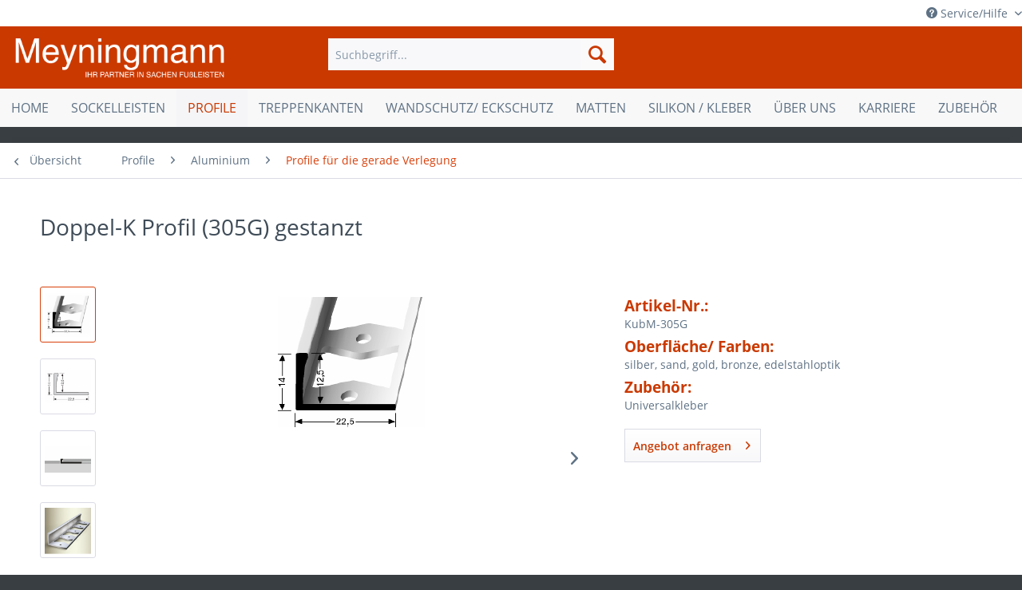

--- FILE ---
content_type: text/html; charset=UTF-8
request_url: https://www.meyningmann.de/profile/aluminium/profile-fuer-die-gerade-verlegung/380/doppel-k-profil-305g-gestanzt
body_size: 10988
content:
<!DOCTYPE html> <html class="no-js" lang="de" itemscope="itemscope" itemtype="https://schema.org/WebPage"> <head> <meta charset="utf-8"> <meta name="author" content="" /> <meta name="robots" content="index,follow" /> <meta name="revisit-after" content="15 days" /> <meta name="keywords" content="Anfrage, Doppel-K, Untergrund, Maß, möglich. Zuschnitte, RAL-Farben, Klebstoff. Aluminium-Farbton:  Pulverbeschichtung, geeignetem, Verklebung, Profil, Montageloch. Montage: Vollflächige, Stanzung, Doppel-K, Innenmaß. Geschlossene, mm, 125, möglich. " /> <meta name="description" content="Doppel-K Profil mit 12,5 mm Innenmaß. Geschlossene Doppel-K Stanzung mit Montageloch. Montage: Vollflächige Verklebung zum Untergrund mit geeignetem …" /> <meta property="og:type" content="product" /> <meta property="og:site_name" content="Meyningmann Fussleisten" /> <meta property="og:url" content="https://www.meyningmann.de/profile/aluminium/profile-fuer-die-gerade-verlegung/380/doppel-k-profil-305g-gestanzt" /> <meta property="og:title" content="Doppel-K Profil (305G) gestanzt" /> <meta property="og:description" content="Doppel-K Profil mit 12,5 mm Innenmaß. Geschlossene Doppel-K Stanzung mit Montageloch. Montage:&amp;nbsp; Vollflächige Verklebung zum Untergrund…" /> <meta property="og:image" content="https://www.meyningmann.de/media/image/ff/99/e8/305G.png" /> <meta property="product:brand" content="Meyningmann" /> <meta property="product:price" content="100,00" /> <meta property="product:product_link" content="https://www.meyningmann.de/profile/aluminium/profile-fuer-die-gerade-verlegung/380/doppel-k-profil-305g-gestanzt" /> <meta name="twitter:card" content="product" /> <meta name="twitter:site" content="Meyningmann Fussleisten" /> <meta name="twitter:title" content="Doppel-K Profil (305G) gestanzt" /> <meta name="twitter:description" content="Doppel-K Profil mit 12,5 mm Innenmaß. Geschlossene Doppel-K Stanzung mit Montageloch. Montage:&amp;nbsp; Vollflächige Verklebung zum Untergrund…" /> <meta name="twitter:image" content="https://www.meyningmann.de/media/image/ff/99/e8/305G.png" /> <meta itemprop="copyrightHolder" content="Meyningmann Fussleisten" /> <meta itemprop="copyrightYear" content="2014" /> <meta itemprop="isFamilyFriendly" content="True" /> <meta itemprop="image" content="https://www.meyningmann.de/media/image/f4/ee/87/logo_weiss.png" /> <meta name="viewport" content="width=device-width, initial-scale=1.0"> <meta name="mobile-web-app-capable" content="yes"> <meta name="apple-mobile-web-app-title" content="Meyningmann Fussleisten"> <meta name="apple-mobile-web-app-capable" content="yes"> <meta name="apple-mobile-web-app-status-bar-style" content="default"> <link rel="apple-touch-icon-precomposed" href="https://www.meyningmann.de/media/image/63/54/8c/favicon.png"> <link rel="shortcut icon" href="https://www.meyningmann.de/media/image/5f/69/2f/favicon_32px.png"> <meta name="msapplication-navbutton-color" content="#D9400B" /> <meta name="application-name" content="Meyningmann Fussleisten" /> <meta name="msapplication-starturl" content="https://www.meyningmann.de/" /> <meta name="msapplication-window" content="width=1024;height=768" /> <meta name="msapplication-TileImage" content="https://www.meyningmann.de/media/image/63/54/8c/favicon.png"> <meta name="msapplication-TileColor" content="#D9400B"> <meta name="theme-color" content="#D9400B" /> <link rel="canonical" href="https://www.meyningmann.de/profile/aluminium/profile-fuer-die-gerade-verlegung/380/doppel-k-profil-305g-gestanzt" /> <title itemprop="name">Doppel-K Profil (305G) gestanzt | Profile für die gerade Verlegung | Aluminium | Profile | Meyningmann Fussleisten</title> <link href="/web/cache/1721156815_7fdf1a20e42a80152cdfb38b5d376091.css" media="all" rel="stylesheet" type="text/css" /> </head> <body class="is--ctl-detail is--act-index" > <div class="page-wrap"> <noscript class="noscript-main"> <div class="alert is--warning"> <div class="alert--icon"> <i class="icon--element icon--warning"></i> </div> <div class="alert--content"> Um Meyningmann&#x20;Fussleisten in vollem Umfang nutzen zu k&ouml;nnen, empfehlen wir Ihnen Javascript in Ihrem Browser zu aktiveren. </div> </div> </noscript> <header class="header-main"> <div class="top-bar"> <div class="container block-group"> <nav class="top-bar--navigation block" role="menubar"> <div class="navigation--entry entry--compare is--hidden" role="menuitem" aria-haspopup="true" data-drop-down-menu="true"> </div> <div class="navigation--entry entry--service has--drop-down" role="menuitem" aria-haspopup="true" data-drop-down-menu="true"> <i class="icon--service"></i> Service/Hilfe <ul class="service--list is--rounded" role="menu"> <li class="service--entry" role="menuitem"> <a class="service--link" href="https://www.meyningmann.de/ueber-uns/" title="Über uns" > Über uns </a> </li> <li class="service--entry" role="menuitem"> <a class="service--link" href="https://www.meyningmann.de/datenschutz" title="Datenschutz" > Datenschutz </a> </li> <li class="service--entry" role="menuitem"> <a class="service--link" href="https://www.meyningmann.de/avb/agb" title="AVB / AGB" > AVB / AGB </a> </li> <li class="service--entry" role="menuitem"> <a class="service--link" href="https://www.meyningmann.de/impressum" title="Impressum" > Impressum </a> </li> </ul> </div> </nav> </div> </div> <div class="container header--navigation"> <div class="logo-main block-group" role="banner"> <div class="logo--shop block"> <a class="logo--link" href="https://www.meyningmann.de/" title="Meyningmann Fussleisten - zur Startseite wechseln"> <picture> <source srcset="https://www.meyningmann.de/media/image/f4/ee/87/logo_weiss.png" media="(min-width: 78.75em)"> <source srcset="https://www.meyningmann.de/media/image/f4/ee/87/logo_weiss.png" media="(min-width: 64em)"> <source srcset="https://www.meyningmann.de/media/image/f4/ee/87/logo_weiss.png" media="(min-width: 48em)"> <img srcset="https://www.meyningmann.de/media/image/f4/ee/87/logo_weiss.png" alt="Meyningmann Fussleisten - zur Startseite wechseln" /> </picture> </a> </div> </div> <nav class="shop--navigation block-group"> <ul class="navigation--list block-group" role="menubar"> <li class="navigation--entry entry--menu-left" role="menuitem"> <a class="entry--link entry--trigger btn is--icon-left" href="#offcanvas--left" data-offcanvas="true" data-offCanvasSelector=".sidebar-main" aria-label="Menü"> <i class="icon--menu"></i> Menü </a> </li> <li class="navigation--entry entry--search" role="menuitem" data-search="true" aria-haspopup="true" data-minLength="3"> <a class="btn entry--link entry--trigger" href="#show-hide--search" title="Suche anzeigen / schließen" aria-label="Suche anzeigen / schließen"> <i class="icon--search"></i> <span class="search--display">Suchen</span> </a> <form action="/search" method="get" class="main-search--form"> <input type="search" name="sSearch" aria-label="Suchbegriff..." class="main-search--field" autocomplete="off" autocapitalize="off" placeholder="Suchbegriff..." maxlength="30" /> <button type="submit" class="main-search--button" aria-label="Suchen"> <i class="icon--search"></i> <span class="main-search--text">Suchen</span> </button> <div class="form--ajax-loader">&nbsp;</div> </form> <div class="main-search--results"></div> </li> </ul> </nav> <div class="container--ajax-cart" data-collapse-cart="true" data-displayMode="offcanvas"></div> </div> </header> <nav class="navigation-main"> <div class="container" data-menu-scroller="true" data-listSelector=".navigation--list.container" data-viewPortSelector=".navigation--list-wrapper"> <div class="navigation--list-wrapper"> <ul class="navigation--list container" role="menubar" itemscope="itemscope" itemtype="https://schema.org/SiteNavigationElement"> <li class="navigation--entry is--home" role="menuitem"><a class="navigation--link is--first" href="https://www.meyningmann.de/" title="Home" aria-label="Home" itemprop="url"><span itemprop="name">Home</span></a></li><li class="navigation--entry" role="menuitem"><a class="navigation--link" href="https://www.meyningmann.de/sockelleisten/" title="Sockelleisten" aria-label="Sockelleisten" itemprop="url"><span itemprop="name">Sockelleisten</span></a></li><li class="navigation--entry is--active" role="menuitem"><a class="navigation--link is--active" href="https://www.meyningmann.de/profile/" title="Profile" aria-label="Profile" itemprop="url"><span itemprop="name">Profile</span></a></li><li class="navigation--entry" role="menuitem"><a class="navigation--link" href="https://www.meyningmann.de/treppenkanten/" title="Treppenkanten" aria-label="Treppenkanten" itemprop="url"><span itemprop="name">Treppenkanten</span></a></li><li class="navigation--entry" role="menuitem"><a class="navigation--link" href="https://www.meyningmann.de/wandschutz-eckschutz/" title="Wandschutz/ Eckschutz" aria-label="Wandschutz/ Eckschutz" itemprop="url"><span itemprop="name">Wandschutz/ Eckschutz</span></a></li><li class="navigation--entry" role="menuitem"><a class="navigation--link" href="https://www.meyningmann.de/matten/" title="Matten" aria-label="Matten" itemprop="url"><span itemprop="name">Matten</span></a></li><li class="navigation--entry" role="menuitem"><a class="navigation--link" href="https://www.meyningmann.de/silikon-kleber/" title="Silikon / Kleber " aria-label="Silikon / Kleber " itemprop="url"><span itemprop="name">Silikon / Kleber </span></a></li><li class="navigation--entry" role="menuitem"><a class="navigation--link" href="https://www.meyningmann.de/ueber-uns/" title="Über Uns" aria-label="Über Uns" itemprop="url"><span itemprop="name">Über Uns</span></a></li><li class="navigation--entry" role="menuitem"><a class="navigation--link" href="https://www.meyningmann.de/karriere/" title="Karriere" aria-label="Karriere" itemprop="url"><span itemprop="name">Karriere</span></a></li><li class="navigation--entry" role="menuitem"><a class="navigation--link" href="https://www.meyningmann.de/zubehoer/" title="Zubehör" aria-label="Zubehör" itemprop="url"><span itemprop="name">Zubehör</span></a></li> </ul> </div> <div class="advanced-menu" data-advanced-menu="true" data-hoverDelay="250"> <div class="menu--container"> <div class="button-container"> <a href="https://www.meyningmann.de/sockelleisten/" class="button--category" aria-label="Zur Kategorie Sockelleisten" title="Zur Kategorie Sockelleisten"> <i class="icon--arrow-right"></i> Zur Kategorie Sockelleisten </a> <span class="button--close"> <i class="icon--cross"></i> </span> </div> <div class="content--wrapper has--content"> <ul class="menu--list menu--level-0 columns--4" style="width: 100%;"> <li class="menu--list-item item--level-0" style="width: 100%"> <a href="https://www.meyningmann.de/sockelleisten/kunststoff-sockelleisten/" class="menu--list-item-link" aria-label="Kunststoff - Sockelleisten" title="Kunststoff - Sockelleisten">Kunststoff - Sockelleisten</a> <ul class="menu--list menu--level-1 columns--4"> <li class="menu--list-item item--level-1"> <a href="https://www.meyningmann.de/sockelleisten/kunststoff-sockelleisten/pvc-weichsockelleisten/" class="menu--list-item-link" aria-label="PVC-Weichsockelleisten" title="PVC-Weichsockelleisten">PVC-Weichsockelleisten</a> </li> <li class="menu--list-item item--level-1"> <a href="https://www.meyningmann.de/sockelleisten/kunststoff-sockelleisten/hartschaum-sockelleisten/" class="menu--list-item-link" aria-label="Hartschaum - Sockelleisten" title="Hartschaum - Sockelleisten">Hartschaum - Sockelleisten</a> </li> <li class="menu--list-item item--level-1"> <a href="https://www.meyningmann.de/sockelleisten/kunststoff-sockelleisten/hartkern-sockelleisten/" class="menu--list-item-link" aria-label="Hartkern - Sockelleisten" title="Hartkern - Sockelleisten">Hartkern - Sockelleisten</a> </li> <li class="menu--list-item item--level-1"> <a href="https://www.meyningmann.de/sockelleisten/kunststoff-sockelleisten/hohlkehl-sockelleisten/" class="menu--list-item-link" aria-label="Hohlkehl - Sockelleisten" title="Hohlkehl - Sockelleisten">Hohlkehl - Sockelleisten</a> </li> <li class="menu--list-item item--level-1"> <a href="https://www.meyningmann.de/sockelleisten/kunststoff-sockelleisten/teppich-sockelleisten/" class="menu--list-item-link" aria-label="Teppich - Sockelleisten" title="Teppich - Sockelleisten">Teppich - Sockelleisten</a> </li> <li class="menu--list-item item--level-1"> <a href="https://www.meyningmann.de/sockelleisten/kunststoff-sockelleisten/klemm-sockelleisten/" class="menu--list-item-link" aria-label="Klemm - Sockelleisten" title="Klemm - Sockelleisten">Klemm - Sockelleisten</a> </li> <li class="menu--list-item item--level-1"> <a href="https://www.meyningmann.de/sockelleisten/kunststoff-sockelleisten/schiffs-sockelleisten/" class="menu--list-item-link" aria-label="Schiffs - Sockelleisten" title="Schiffs - Sockelleisten">Schiffs - Sockelleisten</a> </li> </ul> </li> <li class="menu--list-item item--level-0" style="width: 100%"> <a href="https://www.meyningmann.de/sockelleisten/massivholz-leisten/" class="menu--list-item-link" aria-label="Massivholz- Leisten" title="Massivholz- Leisten">Massivholz- Leisten</a> <ul class="menu--list menu--level-1 columns--4"> <li class="menu--list-item item--level-1"> <a href="https://www.meyningmann.de/sockelleisten/massivholz-leisten/fussleisten/" class="menu--list-item-link" aria-label="Fußleisten" title="Fußleisten">Fußleisten</a> </li> <li class="menu--list-item item--level-1"> <a href="https://www.meyningmann.de/sockelleisten/massivholz-leisten/viertelstaebe/" class="menu--list-item-link" aria-label="Viertelstäbe" title="Viertelstäbe">Viertelstäbe</a> </li> <li class="menu--list-item item--level-1"> <a href="https://www.meyningmann.de/sockelleisten/massivholz-leisten/vorsatzleisten/" class="menu--list-item-link" aria-label="Vorsatzleisten" title="Vorsatzleisten">Vorsatzleisten</a> </li> <li class="menu--list-item item--level-1"> <a href="https://www.meyningmann.de/sockelleisten/massivholz-leisten/hohlkehle/" class="menu--list-item-link" aria-label="Hohlkehle" title="Hohlkehle">Hohlkehle</a> </li> <li class="menu--list-item item--level-1"> <a href="https://www.meyningmann.de/sockelleisten/massivholz-leisten/zubehoer/" class="menu--list-item-link" aria-label="Zubehör" title="Zubehör">Zubehör</a> </li> </ul> </li> <li class="menu--list-item item--level-0" style="width: 100%"> <a href="https://www.meyningmann.de/sockelleisten/mdf-leisten/" class="menu--list-item-link" aria-label="MDF- Leisten" title="MDF- Leisten">MDF- Leisten</a> <ul class="menu--list menu--level-1 columns--4"> <li class="menu--list-item item--level-1"> <a href="https://www.meyningmann.de/sockelleisten/mdf-leisten/fussleisten/" class="menu--list-item-link" aria-label="Fußleisten" title="Fußleisten">Fußleisten</a> </li> <li class="menu--list-item item--level-1"> <a href="https://www.meyningmann.de/sockelleisten/mdf-leisten/abdeckleisten/" class="menu--list-item-link" aria-label="Abdeckleisten" title="Abdeckleisten">Abdeckleisten</a> </li> <li class="menu--list-item item--level-1"> <a href="https://www.meyningmann.de/sockelleisten/mdf-leisten/zubehoer/" class="menu--list-item-link" aria-label="Zubehör" title="Zubehör">Zubehör</a> </li> </ul> </li> <li class="menu--list-item item--level-0" style="width: 100%"> <a href="https://www.meyningmann.de/sockelleisten/aluminium-sockelleisten/" class="menu--list-item-link" aria-label="Aluminium - Sockelleisten" title="Aluminium - Sockelleisten">Aluminium - Sockelleisten</a> </li> <li class="menu--list-item item--level-0" style="width: 100%"> <a href="https://www.meyningmann.de/sockelleisten/edelstahl-sockelleisten/" class="menu--list-item-link" aria-label="Edelstahl-Sockelleisten" title="Edelstahl-Sockelleisten">Edelstahl-Sockelleisten</a> </li> <li class="menu--list-item item--level-0" style="width: 100%"> <a href="https://www.meyningmann.de/sockelleisten/spezial-sockelleisten/" class="menu--list-item-link" aria-label="Spezial - Sockelleisten" title="Spezial - Sockelleisten">Spezial - Sockelleisten</a> <ul class="menu--list menu--level-1 columns--4"> <li class="menu--list-item item--level-1"> <a href="https://www.meyningmann.de/sockelleisten/spezial-sockelleisten/feuchtigkeitsbestaendige-mdf-sockelleisten/" class="menu--list-item-link" aria-label="Feuchtigkeitsbeständige MDF-Sockelleisten" title="Feuchtigkeitsbeständige MDF-Sockelleisten">Feuchtigkeitsbeständige MDF-Sockelleisten</a> </li> <li class="menu--list-item item--level-1"> <a href="https://www.meyningmann.de/sockelleisten/spezial-sockelleisten/bodenbelag-als-sockelleiste-streifen-schneiden-und-ankleben/" class="menu--list-item-link" aria-label="Bodenbelag als Sockelleiste (Streifen), schneiden und ankleben " title="Bodenbelag als Sockelleiste (Streifen), schneiden und ankleben ">Bodenbelag als Sockelleiste (Streifen), schneiden und ankleben </a> </li> <li class="menu--list-item item--level-1"> <a href="https://www.meyningmann.de/sockelleisten/spezial-sockelleisten/schiffs-sockelleisten/" class="menu--list-item-link" aria-label="Schiffs - Sockelleisten" title="Schiffs - Sockelleisten">Schiffs - Sockelleisten</a> </li> </ul> </li> </ul> </div> </div> <div class="menu--container"> <div class="button-container"> <a href="https://www.meyningmann.de/profile/" class="button--category" aria-label="Zur Kategorie Profile" title="Zur Kategorie Profile"> <i class="icon--arrow-right"></i> Zur Kategorie Profile </a> <span class="button--close"> <i class="icon--cross"></i> </span> </div> <div class="content--wrapper has--content"> <ul class="menu--list menu--level-0 columns--4" style="width: 100%;"> <li class="menu--list-item item--level-0" style="width: 100%"> <a href="https://www.meyningmann.de/profile/aluminium/" class="menu--list-item-link" aria-label="Aluminium" title="Aluminium">Aluminium</a> <ul class="menu--list menu--level-1 columns--4"> <li class="menu--list-item item--level-1"> <a href="https://www.meyningmann.de/profile/aluminium/dehnfugenprofile/" class="menu--list-item-link" aria-label="Dehnfugenprofile" title="Dehnfugenprofile">Dehnfugenprofile</a> </li> <li class="menu--list-item item--level-1"> <a href="https://www.meyningmann.de/profile/aluminium/uebergangsprofile/" class="menu--list-item-link" aria-label="Übergangsprofile" title="Übergangsprofile">Übergangsprofile</a> </li> <li class="menu--list-item item--level-1"> <a href="https://www.meyningmann.de/profile/aluminium/anpassungsprofile/" class="menu--list-item-link" aria-label="Anpassungsprofile" title="Anpassungsprofile">Anpassungsprofile</a> </li> <li class="menu--list-item item--level-1"> <a href="https://www.meyningmann.de/profile/aluminium/abschluss-und-einfassprofile/" class="menu--list-item-link" aria-label="Abschluss - und Einfassprofile" title="Abschluss - und Einfassprofile">Abschluss - und Einfassprofile</a> </li> <li class="menu--list-item item--level-1"> <a href="https://www.meyningmann.de/profile/aluminium/rampenprofile/" class="menu--list-item-link" aria-label="Rampenprofile" title="Rampenprofile">Rampenprofile</a> </li> <li class="menu--list-item item--level-1"> <a href="https://www.meyningmann.de/profile/aluminium/eckschutz-und-wand-tapeten-profile/" class="menu--list-item-link" aria-label="Eckschutz und Wand / Tapeten - Profile" title="Eckschutz und Wand / Tapeten - Profile">Eckschutz und Wand / Tapeten - Profile</a> </li> <li class="menu--list-item item--level-1"> <a href="https://www.meyningmann.de/profile/aluminium/biegbare-profile/" class="menu--list-item-link" aria-label="Biegbare Profile" title="Biegbare Profile">Biegbare Profile</a> </li> <li class="menu--list-item item--level-1"> <a href="https://www.meyningmann.de/profile/aluminium/profile-fuer-die-gerade-verlegung/" class="menu--list-item-link" aria-label="Profile für die gerade Verlegung" title="Profile für die gerade Verlegung">Profile für die gerade Verlegung</a> </li> </ul> </li> <li class="menu--list-item item--level-0" style="width: 100%"> <a href="https://www.meyningmann.de/profile/edelstahl/" class="menu--list-item-link" aria-label="Edelstahl" title="Edelstahl">Edelstahl</a> <ul class="menu--list menu--level-1 columns--4"> <li class="menu--list-item item--level-1"> <a href="https://www.meyningmann.de/profile/edelstahl/doppel-k-profile/" class="menu--list-item-link" aria-label="Doppel-K Profile" title="Doppel-K Profile">Doppel-K Profile</a> </li> </ul> </li> <li class="menu--list-item item--level-0" style="width: 100%"> <a href="https://www.meyningmann.de/profile/kunststoff/" class="menu--list-item-link" aria-label="Kunststoff" title="Kunststoff">Kunststoff</a> <ul class="menu--list menu--level-1 columns--4"> <li class="menu--list-item item--level-1"> <a href="https://www.meyningmann.de/profile/kunststoff/hohl-eck-profile/" class="menu--list-item-link" aria-label="Hohl Eck Profile" title="Hohl Eck Profile">Hohl Eck Profile</a> </li> <li class="menu--list-item item--level-1"> <a href="https://www.meyningmann.de/profile/kunststoff/eckschutzprofile/" class="menu--list-item-link" aria-label="Eckschutzprofile" title="Eckschutzprofile">Eckschutzprofile</a> </li> <li class="menu--list-item item--level-1"> <a href="https://www.meyningmann.de/profile/kunststoff/dehnfugen-profil/" class="menu--list-item-link" aria-label="Dehnfugen - Profil" title="Dehnfugen - Profil">Dehnfugen - Profil</a> </li> </ul> </li> </ul> </div> </div> <div class="menu--container"> <div class="button-container"> <a href="https://www.meyningmann.de/treppenkanten/" class="button--category" aria-label="Zur Kategorie Treppenkanten" title="Zur Kategorie Treppenkanten"> <i class="icon--arrow-right"></i> Zur Kategorie Treppenkanten </a> <span class="button--close"> <i class="icon--cross"></i> </span> </div> <div class="content--wrapper has--content"> <ul class="menu--list menu--level-0 columns--4" style="width: 100%;"> <li class="menu--list-item item--level-0" style="width: 100%"> <a href="https://www.meyningmann.de/treppenkanten/aluminium/" class="menu--list-item-link" aria-label="Aluminium" title="Aluminium">Aluminium</a> <ul class="menu--list menu--level-1 columns--4"> <li class="menu--list-item item--level-1"> <a href="https://www.meyningmann.de/treppenkanten/aluminium/winkelprofile/" class="menu--list-item-link" aria-label="Winkelprofile" title="Winkelprofile">Winkelprofile</a> </li> <li class="menu--list-item item--level-1"> <a href="https://www.meyningmann.de/treppenkanten/aluminium/treppenkantenprofile/" class="menu--list-item-link" aria-label="Treppenkantenprofile" title="Treppenkantenprofile">Treppenkantenprofile</a> </li> <li class="menu--list-item item--level-1"> <a href="https://www.meyningmann.de/treppenkanten/aluminium/treppeninnenwinkel/" class="menu--list-item-link" aria-label="Treppeninnenwinkel" title="Treppeninnenwinkel">Treppeninnenwinkel</a> </li> <li class="menu--list-item item--level-1"> <a href="https://www.meyningmann.de/treppenkanten/aluminium/mit-gleitschutzeinlage-pvc/" class="menu--list-item-link" aria-label="Mit Gleitschutzeinlage, PVC" title="Mit Gleitschutzeinlage, PVC">Mit Gleitschutzeinlage, PVC</a> </li> <li class="menu--list-item item--level-1"> <a href="https://www.meyningmann.de/treppenkanten/aluminium/mit-gleitschutzeinlage-selbstklebend/" class="menu--list-item-link" aria-label="Mit Gleitschutzeinlage, selbstklebend " title="Mit Gleitschutzeinlage, selbstklebend ">Mit Gleitschutzeinlage, selbstklebend </a> </li> <li class="menu--list-item item--level-1"> <a href="https://www.meyningmann.de/treppenkanten/aluminium/biegbar-treppenkanten/" class="menu--list-item-link" aria-label="Biegbar Treppenkanten" title="Biegbar Treppenkanten">Biegbar Treppenkanten</a> </li> <li class="menu--list-item item--level-1"> <a href="https://www.meyningmann.de/treppenkanten/aluminium/fuer-led-leuchten/" class="menu--list-item-link" aria-label="Für LED-Leuchten" title="Für LED-Leuchten">Für LED-Leuchten</a> </li> </ul> </li> <li class="menu--list-item item--level-0" style="width: 100%"> <a href="https://www.meyningmann.de/treppenkanten/kunststoff/" class="menu--list-item-link" aria-label="Kunststoff" title="Kunststoff">Kunststoff</a> <ul class="menu--list menu--level-1 columns--4"> <li class="menu--list-item item--level-1"> <a href="https://www.meyningmann.de/treppenkanten/kunststoff/weich-pvc-treppenkanten/" class="menu--list-item-link" aria-label="Weich-PVC - Treppenkanten " title="Weich-PVC - Treppenkanten ">Weich-PVC - Treppenkanten </a> </li> </ul> </li> <li class="menu--list-item item--level-0" style="width: 100%"> <a href="https://www.meyningmann.de/treppenkanten/edelstahl/" class="menu--list-item-link" aria-label="Edelstahl" title="Edelstahl">Edelstahl</a> </li> <li class="menu--list-item item--level-0" style="width: 100%"> <a href="https://www.meyningmann.de/treppenkanten/gleitschutzeinlagen/" class="menu--list-item-link" aria-label="Gleitschutzeinlagen" title="Gleitschutzeinlagen">Gleitschutzeinlagen</a> <ul class="menu--list menu--level-1 columns--4"> <li class="menu--list-item item--level-1"> <a href="https://www.meyningmann.de/treppenkanten/gleitschutzeinlagen/selbstklebende-gleitschutzeinlagen/" class="menu--list-item-link" aria-label="Selbstklebende Gleitschutzeinlagen" title="Selbstklebende Gleitschutzeinlagen">Selbstklebende Gleitschutzeinlagen</a> </li> <li class="menu--list-item item--level-1"> <a href="https://www.meyningmann.de/treppenkanten/gleitschutzeinlagen/pvc-gleitschutzeinlagen/" class="menu--list-item-link" aria-label="PVC-Gleitschutzeinlagen" title="PVC-Gleitschutzeinlagen">PVC-Gleitschutzeinlagen</a> </li> </ul> </li> </ul> </div> </div> <div class="menu--container"> <div class="button-container"> <a href="https://www.meyningmann.de/wandschutz-eckschutz/" class="button--category" aria-label="Zur Kategorie Wandschutz/ Eckschutz" title="Zur Kategorie Wandschutz/ Eckschutz"> <i class="icon--arrow-right"></i> Zur Kategorie Wandschutz/ Eckschutz </a> <span class="button--close"> <i class="icon--cross"></i> </span> </div> <div class="content--wrapper has--content"> <ul class="menu--list menu--level-0 columns--4" style="width: 100%;"> <li class="menu--list-item item--level-0" style="width: 100%"> <a href="https://www.meyningmann.de/wandschutz-eckschutz/wandschutzplatten/" class="menu--list-item-link" aria-label="Wandschutzplatten" title="Wandschutzplatten">Wandschutzplatten</a> </li> <li class="menu--list-item item--level-0" style="width: 100%"> <a href="https://www.meyningmann.de/wandschutz-eckschutz/kantenschutz/" class="menu--list-item-link" aria-label="Kantenschutz" title="Kantenschutz">Kantenschutz</a> </li> </ul> </div> </div> <div class="menu--container"> <div class="button-container"> <a href="https://www.meyningmann.de/matten/" class="button--category" aria-label="Zur Kategorie Matten" title="Zur Kategorie Matten"> <i class="icon--arrow-right"></i> Zur Kategorie Matten </a> <span class="button--close"> <i class="icon--cross"></i> </span> </div> <div class="content--wrapper has--content"> <ul class="menu--list menu--level-0 columns--4" style="width: 100%;"> <li class="menu--list-item item--level-0" style="width: 100%"> <a href="https://www.meyningmann.de/matten/sicherheitsmatten/" class="menu--list-item-link" aria-label="Sicherheitsmatten" title="Sicherheitsmatten">Sicherheitsmatten</a> <ul class="menu--list menu--level-1 columns--4"> <li class="menu--list-item item--level-1"> <a href="https://www.meyningmann.de/matten/sicherheitsmatten/matten/" class="menu--list-item-link" aria-label="Matten" title="Matten">Matten</a> </li> <li class="menu--list-item item--level-1"> <a href="https://www.meyningmann.de/matten/sicherheitsmatten/winkelstufen/" class="menu--list-item-link" aria-label="Winkelstufen" title="Winkelstufen">Winkelstufen</a> </li> </ul> </li> <li class="menu--list-item item--level-0" style="width: 100%"> <a href="https://www.meyningmann.de/matten/sauberlaufmatten/" class="menu--list-item-link" aria-label="Sauberlaufmatten" title="Sauberlaufmatten">Sauberlaufmatten</a> </li> </ul> </div> </div> <div class="menu--container"> <div class="button-container"> <a href="https://www.meyningmann.de/silikon-kleber/" class="button--category" aria-label="Zur Kategorie Silikon / Kleber " title="Zur Kategorie Silikon / Kleber "> <i class="icon--arrow-right"></i> Zur Kategorie Silikon / Kleber </a> <span class="button--close"> <i class="icon--cross"></i> </span> </div> <div class="content--wrapper has--teaser"> <div class="menu--teaser" style="width: 100%;"> <div class="teaser--text"> Beratung per Telefon unter&nbsp;&nbsp; +49 (0) 2553 / 80810 &nbsp; oder per E-Mail unter&nbsp;&nbsp; info@meyningmann.com &nbsp;möglich. <a class="teaser--text-link" href="https://www.meyningmann.de/silikon-kleber/" aria-label="mehr erfahren" title="mehr erfahren"> mehr erfahren </a> </div> </div> </div> </div> <div class="menu--container"> <div class="button-container"> <a href="https://www.meyningmann.de/ueber-uns/" class="button--category" aria-label="Zur Kategorie Über Uns" title="Zur Kategorie Über Uns"> <i class="icon--arrow-right"></i> Zur Kategorie Über Uns </a> <span class="button--close"> <i class="icon--cross"></i> </span> </div> </div> <div class="menu--container"> <div class="button-container"> <a href="https://www.meyningmann.de/karriere/" class="button--category" aria-label="Zur Kategorie Karriere" title="Zur Kategorie Karriere"> <i class="icon--arrow-right"></i> Zur Kategorie Karriere </a> <span class="button--close"> <i class="icon--cross"></i> </span> </div> </div> <div class="menu--container"> <div class="button-container"> <a href="https://www.meyningmann.de/zubehoer/" class="button--category" aria-label="Zur Kategorie Zubehör" title="Zur Kategorie Zubehör"> <i class="icon--arrow-right"></i> Zur Kategorie Zubehör </a> <span class="button--close"> <i class="icon--cross"></i> </span> </div> </div> </div> </div> </nav> <section class="content-main container block-group"> <nav class="content--breadcrumb block"> <a class="breadcrumb--button breadcrumb--link" href="https://www.meyningmann.de/profile/aluminium/profile-fuer-die-gerade-verlegung/" title="Übersicht"> <i class="icon--arrow-left"></i> <span class="breadcrumb--title">Übersicht</span> </a> <ul class="breadcrumb--list" role="menu" itemscope itemtype="https://schema.org/BreadcrumbList"> <li role="menuitem" class="breadcrumb--entry" itemprop="itemListElement" itemscope itemtype="https://schema.org/ListItem"> <a class="breadcrumb--link" href="https://www.meyningmann.de/profile/" title="Profile" itemprop="item"> <link itemprop="url" href="https://www.meyningmann.de/profile/" /> <span class="breadcrumb--title" itemprop="name">Profile</span> </a> <meta itemprop="position" content="0" /> </li> <li role="none" class="breadcrumb--separator"> <i class="icon--arrow-right"></i> </li> <li role="menuitem" class="breadcrumb--entry" itemprop="itemListElement" itemscope itemtype="https://schema.org/ListItem"> <a class="breadcrumb--link" href="https://www.meyningmann.de/profile/aluminium/" title="Aluminium" itemprop="item"> <link itemprop="url" href="https://www.meyningmann.de/profile/aluminium/" /> <span class="breadcrumb--title" itemprop="name">Aluminium</span> </a> <meta itemprop="position" content="1" /> </li> <li role="none" class="breadcrumb--separator"> <i class="icon--arrow-right"></i> </li> <li role="menuitem" class="breadcrumb--entry is--active" itemprop="itemListElement" itemscope itemtype="https://schema.org/ListItem"> <a class="breadcrumb--link" href="https://www.meyningmann.de/profile/aluminium/profile-fuer-die-gerade-verlegung/" title="Profile für die gerade Verlegung" itemprop="item"> <link itemprop="url" href="https://www.meyningmann.de/profile/aluminium/profile-fuer-die-gerade-verlegung/" /> <span class="breadcrumb--title" itemprop="name">Profile für die gerade Verlegung</span> </a> <meta itemprop="position" content="2" /> </li> </ul> </nav> <nav class="product--navigation"> <a href="#" class="navigation--link link--prev"> <div class="link--prev-button"> <span class="link--prev-inner">Zurück</span> </div> <div class="image--wrapper"> <div class="image--container"></div> </div> </a> <a href="#" class="navigation--link link--next"> <div class="link--next-button"> <span class="link--next-inner">Vor</span> </div> <div class="image--wrapper"> <div class="image--container"></div> </div> </a> </nav> <div class="content-main--inner"> <aside class="sidebar-main off-canvas"> <div class="navigation--smartphone"> <ul class="navigation--list "> <li class="navigation--entry entry--close-off-canvas"> <a href="#close-categories-menu" title="Menü schließen" class="navigation--link"> Menü schließen <i class="icon--arrow-right"></i> </a> </li> </ul> <div class="mobile--switches"> </div> </div> <div class="sidebar--categories-wrapper" data-subcategory-nav="true" data-mainCategoryId="3" data-categoryId="108" data-fetchUrl="/widgets/listing/getCategory/categoryId/108"> <div class="categories--headline navigation--headline"> Kategorien </div> <div class="sidebar--categories-navigation"> <ul class="sidebar--navigation categories--navigation navigation--list is--drop-down is--level0 is--rounded" role="menu"> <li class="navigation--entry has--sub-children" role="menuitem"> <a class="navigation--link link--go-forward" href="https://www.meyningmann.de/sockelleisten/" data-categoryId="64" data-fetchUrl="/widgets/listing/getCategory/categoryId/64" title="Sockelleisten" > Sockelleisten <span class="is--icon-right"> <i class="icon--arrow-right"></i> </span> </a> </li> <li class="navigation--entry is--active has--sub-categories has--sub-children" role="menuitem"> <a class="navigation--link is--active has--sub-categories link--go-forward" href="https://www.meyningmann.de/profile/" data-categoryId="95" data-fetchUrl="/widgets/listing/getCategory/categoryId/95" title="Profile" > Profile <span class="is--icon-right"> <i class="icon--arrow-right"></i> </span> </a> <ul class="sidebar--navigation categories--navigation navigation--list is--level1 is--rounded" role="menu"> <li class="navigation--entry is--active has--sub-categories has--sub-children" role="menuitem"> <a class="navigation--link is--active has--sub-categories link--go-forward" href="https://www.meyningmann.de/profile/aluminium/" data-categoryId="100" data-fetchUrl="/widgets/listing/getCategory/categoryId/100" title="Aluminium" > Aluminium <span class="is--icon-right"> <i class="icon--arrow-right"></i> </span> </a> <ul class="sidebar--navigation categories--navigation navigation--list is--level2 navigation--level-high is--rounded" role="menu"> <li class="navigation--entry" role="menuitem"> <a class="navigation--link" href="https://www.meyningmann.de/profile/aluminium/dehnfugenprofile/" data-categoryId="109" data-fetchUrl="/widgets/listing/getCategory/categoryId/109" title="Dehnfugenprofile" > Dehnfugenprofile </a> </li> <li class="navigation--entry" role="menuitem"> <a class="navigation--link" href="https://www.meyningmann.de/profile/aluminium/uebergangsprofile/" data-categoryId="104" data-fetchUrl="/widgets/listing/getCategory/categoryId/104" title="Übergangsprofile" > Übergangsprofile </a> </li> <li class="navigation--entry" role="menuitem"> <a class="navigation--link" href="https://www.meyningmann.de/profile/aluminium/anpassungsprofile/" data-categoryId="135" data-fetchUrl="/widgets/listing/getCategory/categoryId/135" title="Anpassungsprofile" > Anpassungsprofile </a> </li> <li class="navigation--entry" role="menuitem"> <a class="navigation--link" href="https://www.meyningmann.de/profile/aluminium/abschluss-und-einfassprofile/" data-categoryId="105" data-fetchUrl="/widgets/listing/getCategory/categoryId/105" title="Abschluss - und Einfassprofile" > Abschluss - und Einfassprofile </a> </li> <li class="navigation--entry" role="menuitem"> <a class="navigation--link" href="https://www.meyningmann.de/profile/aluminium/rampenprofile/" data-categoryId="107" data-fetchUrl="/widgets/listing/getCategory/categoryId/107" title="Rampenprofile" > Rampenprofile </a> </li> <li class="navigation--entry" role="menuitem"> <a class="navigation--link" href="https://www.meyningmann.de/profile/aluminium/eckschutz-und-wand-tapeten-profile/" data-categoryId="103" data-fetchUrl="/widgets/listing/getCategory/categoryId/103" title="Eckschutz und Wand / Tapeten - Profile" > Eckschutz und Wand / Tapeten - Profile </a> </li> <li class="navigation--entry" role="menuitem"> <a class="navigation--link" href="https://www.meyningmann.de/profile/aluminium/biegbare-profile/" data-categoryId="106" data-fetchUrl="/widgets/listing/getCategory/categoryId/106" title="Biegbare Profile" > Biegbare Profile </a> </li> <li class="navigation--entry is--active" role="menuitem"> <a class="navigation--link is--active" href="https://www.meyningmann.de/profile/aluminium/profile-fuer-die-gerade-verlegung/" data-categoryId="108" data-fetchUrl="/widgets/listing/getCategory/categoryId/108" title="Profile für die gerade Verlegung" > Profile für die gerade Verlegung </a> </li> </ul> </li> <li class="navigation--entry has--sub-children" role="menuitem"> <a class="navigation--link link--go-forward" href="https://www.meyningmann.de/profile/edelstahl/" data-categoryId="101" data-fetchUrl="/widgets/listing/getCategory/categoryId/101" title="Edelstahl" > Edelstahl <span class="is--icon-right"> <i class="icon--arrow-right"></i> </span> </a> </li> <li class="navigation--entry has--sub-children" role="menuitem"> <a class="navigation--link link--go-forward" href="https://www.meyningmann.de/profile/kunststoff/" data-categoryId="102" data-fetchUrl="/widgets/listing/getCategory/categoryId/102" title="Kunststoff" > Kunststoff <span class="is--icon-right"> <i class="icon--arrow-right"></i> </span> </a> </li> </ul> </li> <li class="navigation--entry has--sub-children" role="menuitem"> <a class="navigation--link link--go-forward" href="https://www.meyningmann.de/treppenkanten/" data-categoryId="96" data-fetchUrl="/widgets/listing/getCategory/categoryId/96" title="Treppenkanten" > Treppenkanten <span class="is--icon-right"> <i class="icon--arrow-right"></i> </span> </a> </li> <li class="navigation--entry has--sub-children" role="menuitem"> <a class="navigation--link link--go-forward" href="https://www.meyningmann.de/wandschutz-eckschutz/" data-categoryId="97" data-fetchUrl="/widgets/listing/getCategory/categoryId/97" title="Wandschutz/ Eckschutz" > Wandschutz/ Eckschutz <span class="is--icon-right"> <i class="icon--arrow-right"></i> </span> </a> </li> <li class="navigation--entry has--sub-children" role="menuitem"> <a class="navigation--link link--go-forward" href="https://www.meyningmann.de/matten/" data-categoryId="132" data-fetchUrl="/widgets/listing/getCategory/categoryId/132" title="Matten" > Matten <span class="is--icon-right"> <i class="icon--arrow-right"></i> </span> </a> </li> <li class="navigation--entry" role="menuitem"> <a class="navigation--link" href="https://www.meyningmann.de/silikon-kleber/" data-categoryId="99" data-fetchUrl="/widgets/listing/getCategory/categoryId/99" title="Silikon / Kleber " > Silikon / Kleber </a> </li> <li class="navigation--entry" role="menuitem"> <a class="navigation--link" href="https://www.meyningmann.de/ueber-uns/" data-categoryId="133" data-fetchUrl="/widgets/listing/getCategory/categoryId/133" title="Über Uns" > Über Uns </a> </li> <li class="navigation--entry" role="menuitem"> <a class="navigation--link" href="https://www.meyningmann.de/karriere/" data-categoryId="191" data-fetchUrl="/widgets/listing/getCategory/categoryId/191" title="Karriere" > Karriere </a> </li> <li class="navigation--entry" role="menuitem"> <a class="navigation--link" href="https://www.meyningmann.de/zubehoer/" data-categoryId="194" data-fetchUrl="/widgets/listing/getCategory/categoryId/194" title="Zubehör" > Zubehör </a> </li> </ul> </div> <div class="shop-sites--container is--rounded"> <div class="shop-sites--headline navigation--headline"> Informationen </div> <ul class="shop-sites--navigation sidebar--navigation navigation--list is--drop-down is--level0" role="menu"> <li class="navigation--entry" role="menuitem"> <a class="navigation--link" href="https://www.meyningmann.de/ueber-uns/" title="Über uns" data-categoryId="9" data-fetchUrl="/widgets/listing/getCustomPage/pageId/9" > Über uns </a> </li> <li class="navigation--entry" role="menuitem"> <a class="navigation--link" href="https://www.meyningmann.de/datenschutz" title="Datenschutz" data-categoryId="7" data-fetchUrl="/widgets/listing/getCustomPage/pageId/7" > Datenschutz </a> </li> <li class="navigation--entry" role="menuitem"> <a class="navigation--link" href="https://www.meyningmann.de/avb/agb" title="AVB / AGB" data-categoryId="4" data-fetchUrl="/widgets/listing/getCustomPage/pageId/4" > AVB / AGB </a> </li> <li class="navigation--entry" role="menuitem"> <a class="navigation--link" href="https://www.meyningmann.de/impressum" title="Impressum" data-categoryId="3" data-fetchUrl="/widgets/listing/getCustomPage/pageId/3" > Impressum </a> </li> </ul> </div> </div> </aside> <div class="content--wrapper"> <div class="content product--details" itemscope itemtype="https://schema.org/Product" data-product-navigation="/widgets/listing/productNavigation" data-category-id="108" data-main-ordernumber="KubM-305G" data-ajax-wishlist="true" data-compare-ajax="true" data-ajax-variants-container="true"> <header class="product--header"> <div class="product--info"> <h1 class="product--title" itemprop="name"> Doppel-K Profil (305G) gestanzt </h1> <meta itemprop="image" content="https://www.meyningmann.de/media/image/99/1f/52/305U-3.png"/> <meta itemprop="image" content="https://www.meyningmann.de/media/image/2c/f0/e5/305G-4.png"/> <meta itemprop="image" content="https://www.meyningmann.de/media/image/95/8e/d4/305G-2.png"/> </div> </header> <div class="product--detail-upper block-group"> <div class="product--image-container image-slider product--image-zoom" data-image-slider="true" data-image-gallery="true" data-maxZoom="0" data-thumbnails=".image--thumbnails" > <div class="image--thumbnails image-slider--thumbnails"> <div class="image-slider--thumbnails-slide"> <a href="https://www.meyningmann.de/media/image/ff/99/e8/305G.png" title="Vorschau: Doppel-K Profil (305G) gestanzt" class="thumbnail--link is--active"> <img srcset="https://www.meyningmann.de/media/image/62/g0/f8/305G_200x200.png, https://www.meyningmann.de/media/image/30/41/6e/305G_200x200@2x.png 2x" alt="Vorschau: Doppel-K Profil (305G) gestanzt" title="Vorschau: Doppel-K Profil (305G) gestanzt" class="thumbnail--image" /> </a> <a href="https://www.meyningmann.de/media/image/99/1f/52/305U-3.png" title="Vorschau: Doppel-K Profil (305G) gestanzt" class="thumbnail--link"> <img srcset="https://www.meyningmann.de/media/image/fe/5e/e1/305U-3_200x200.png, https://www.meyningmann.de/media/image/aa/dc/c1/305U-3_200x200@2x.png 2x" alt="Vorschau: Doppel-K Profil (305G) gestanzt" title="Vorschau: Doppel-K Profil (305G) gestanzt" class="thumbnail--image" /> </a> <a href="https://www.meyningmann.de/media/image/2c/f0/e5/305G-4.png" title="Vorschau: Doppel-K Profil (305G) gestanzt" class="thumbnail--link"> <img srcset="https://www.meyningmann.de/media/image/73/f9/20/305G-4_200x200.png, https://www.meyningmann.de/media/image/be/0c/cb/305G-4_200x200@2x.png 2x" alt="Vorschau: Doppel-K Profil (305G) gestanzt" title="Vorschau: Doppel-K Profil (305G) gestanzt" class="thumbnail--image" /> </a> <a href="https://www.meyningmann.de/media/image/95/8e/d4/305G-2.png" title="Vorschau: Doppel-K Profil (305G) gestanzt" class="thumbnail--link"> <img srcset="https://www.meyningmann.de/media/image/07/4d/35/305G-2_200x200.png, https://www.meyningmann.de/media/image/9c/5b/1f/305G-2_200x200@2x.png 2x" alt="Vorschau: Doppel-K Profil (305G) gestanzt" title="Vorschau: Doppel-K Profil (305G) gestanzt" class="thumbnail--image" /> </a> </div> </div> <div class="image-slider--container"> <div class="image-slider--slide"> <div class="image--box image-slider--item"> <span class="image--element" data-img-large="https://www.meyningmann.de/media/image/a1/44/d0/305G_1280x1280.png" data-img-small="https://www.meyningmann.de/media/image/62/g0/f8/305G_200x200.png" data-img-original="https://www.meyningmann.de/media/image/ff/99/e8/305G.png" data-alt="Doppel-K Profil (305G) gestanzt"> <span class="image--media"> <img srcset="https://www.meyningmann.de/media/image/a7/0e/30/305G_600x600.png, https://www.meyningmann.de/media/image/26/85/68/305G_600x600@2x.png 2x" src="https://www.meyningmann.de/media/image/a7/0e/30/305G_600x600.png" alt="Doppel-K Profil (305G) gestanzt" itemprop="image" /> </span> </span> </div> <div class="image--box image-slider--item"> <span class="image--element" data-img-large="https://www.meyningmann.de/media/image/0c/65/88/305U-3_1280x1280.png" data-img-small="https://www.meyningmann.de/media/image/fe/5e/e1/305U-3_200x200.png" data-img-original="https://www.meyningmann.de/media/image/99/1f/52/305U-3.png" data-alt="Doppel-K Profil (305G) gestanzt"> <span class="image--media"> <img srcset="https://www.meyningmann.de/media/image/64/0b/11/305U-3_600x600.png, https://www.meyningmann.de/media/image/22/ce/ba/305U-3_600x600@2x.png 2x" alt="Doppel-K Profil (305G) gestanzt" itemprop="image" /> </span> </span> </div> <div class="image--box image-slider--item"> <span class="image--element" data-img-large="https://www.meyningmann.de/media/image/23/f2/ee/305G-4_1280x1280.png" data-img-small="https://www.meyningmann.de/media/image/73/f9/20/305G-4_200x200.png" data-img-original="https://www.meyningmann.de/media/image/2c/f0/e5/305G-4.png" data-alt="Doppel-K Profil (305G) gestanzt"> <span class="image--media"> <img srcset="https://www.meyningmann.de/media/image/e3/2f/0a/305G-4_600x600.png, https://www.meyningmann.de/media/image/7d/23/21/305G-4_600x600@2x.png 2x" alt="Doppel-K Profil (305G) gestanzt" itemprop="image" /> </span> </span> </div> <div class="image--box image-slider--item"> <span class="image--element" data-img-large="https://www.meyningmann.de/media/image/c9/46/96/305G-2_1280x1280.png" data-img-small="https://www.meyningmann.de/media/image/07/4d/35/305G-2_200x200.png" data-img-original="https://www.meyningmann.de/media/image/95/8e/d4/305G-2.png" data-alt="Doppel-K Profil (305G) gestanzt"> <span class="image--media"> <img srcset="https://www.meyningmann.de/media/image/b8/f8/ca/305G-2_600x600.png, https://www.meyningmann.de/media/image/67/36/25/305G-2_600x600@2x.png 2x" alt="Doppel-K Profil (305G) gestanzt" itemprop="image" /> </span> </span> </div> </div> </div> <div class="image--dots image-slider--dots panel--dot-nav"> <a href="#" class="dot--link">&nbsp;</a> <a href="#" class="dot--link">&nbsp;</a> <a href="#" class="dot--link">&nbsp;</a> <a href="#" class="dot--link">&nbsp;</a> </div> </div> <ul class="product--base-info list--unstyled"> <li class="base-info--entry entry--sku"> <strong class="entry--label"> Artikel-Nr.: </strong> <meta itemprop="productID" content="386"/> <span class="entry--content" itemprop="sku"> KubM-305G </span> </li> <li class="base-info--entry entry-attribute"> <strong class="entry--label"> Oberfläche/ Farben: </strong> <span class="entry--content"> silber, sand, gold, bronze, edelstahloptik </span> </li> <li class="base-info--entry entry-attribute"> <strong class="entry--label"> Zubehör: </strong> <span class="entry--content"> Universalkleber </span> </li> </ul> <div class="buybox--button-container block-group"> <a href="https://www.meyningmann.de/anfrage-profile" target="_blank" class="block btn is--primary is--icon-right is--center is--large" name="Anfrage stellen"> Angebot anfragen <i class="icon--arrow-right"></i> </a> </div> </div> <div class="tab-menu--product"> <div class="tab--navigation"> <a href="#" class="tab--link" title="Beschreibung" data-tabName="description">Beschreibung</a> </div> <div class="tab--container-list"> <div class="tab--container"> <div class="tab--header"> <a href="#" class="tab--title" title="Beschreibung">Beschreibung</a> </div> <div class="tab--preview"> Doppel-K Profil mit 12,5 mm Innenmaß. Geschlossene Doppel-K Stanzung mit Montageloch....<a href="#" class="tab--link" title=" mehr"> mehr</a> </div> <div class="tab--content"> <div class="buttons--off-canvas"> <a href="#" title="Menü schließen" class="close--off-canvas"> <i class="icon--arrow-left"></i> Menü schließen </a> </div> <div class="content--description"> <div class="content--title"> Produktinformationen "Doppel-K Profil (305G) gestanzt" </div> <div class="product--description" itemprop="description"> <ul> <li><span style="font-size: medium;">Doppel-K Profil mit 12,5 mm Innenmaß.</span></li> <li><span style="font-size: medium;">Geschlossene Doppel-K Stanzung mit Montageloch.</span></li> <li><span style="font-size: medium;"><strong>Montage:&nbsp;</strong>Vollflächige Verklebung zum Untergrund mit geeignetem Klebstoff.</span></li> <li><span style="font-size: medium;"><strong>Aluminium-Farbton:</strong>&nbsp;<img id="tinymce-editor-image-64c1ffe2-ec80-483b-8f92-e12a7482cbbd" class="tinymce-editor-image tinymce-editor-image-64c1ffe2-ec80-483b-8f92-e12a7482cbbd" src="https://www.meyningmann.de/media/image/a8/04/5f/silber-sand-gold-bronze-edelstahloptik.png" alt="silber-sand-gold-bronze-edelstahloptik" data-src="media/image/silber-sand-gold-bronze-edelstahloptik.png"></span></li> <li><span style="font-size: medium;">Pulverbeschichtung in RAL-Farben auf Anfrage möglich.</span></li> <li><span style="font-size: medium;">Zuschnitte auf Maß auf Anfrage möglich.</span></li> </ul> </div> <div class="product--properties panel has--border"> <table class="product--properties-table"> <tr class="product--properties-row"> <td class="product--properties-label is--bold">Breite:</td> <td class="product--properties-value">22,5 mm</td> </tr> <tr class="product--properties-row"> <td class="product--properties-label is--bold">Länge:</td> <td class="product--properties-value">2,50 Meter</td> </tr> <tr class="product--properties-row"> <td class="product--properties-label is--bold">Höhe:</td> <td class="product--properties-value">14 mm</td> </tr> <tr class="product--properties-row"> <td class="product--properties-label is--bold">Innenmaß:</td> <td class="product--properties-value">12,5 mm</td> </tr> <tr class="product--properties-row"> <td class="product--properties-label is--bold">Sichtbarer Teil:</td> <td class="product--properties-value">2,0 mm</td> </tr> <tr class="product--properties-row"> <td class="product--properties-label is--bold">Material:</td> <td class="product--properties-value">Aluminium, eloxiert</td> </tr> <tr class="product--properties-row"> <td class="product--properties-label is--bold">Farbe:</td> <td class="product--properties-value">bronze, edelstahloptik, gold, sand, silber</td> </tr> <tr class="product--properties-row"> <td class="product--properties-label is--bold">Weitere Merkmale:</td> <td class="product--properties-value">geschlossen gestanzt , mit Montageloch</td> </tr> <tr class="product--properties-row"> <td class="product--properties-label is--bold">Verpackungseinheit :</td> <td class="product--properties-value">10 x 2,50 m</td> </tr> </table> </div> <div class="content--title"> Weiterführende Links zu "Doppel-K Profil (305G) gestanzt" </div> <ul class="content--list list--unstyled"> <li class="list--entry"> <a href="https://www.meyningmann.de/meyningmann/" target="_parent" class="content--link link--supplier" title="Weitere Artikel von Meyningmann"> <i class="icon--arrow-right"></i> Weitere Artikel von Meyningmann </a> </li> </ul> </div> </div> </div> </div> </div> <div class="tab-menu--cross-selling"> <div class="tab--navigation"> <a href="#content--also-bought" title="Kunden kauften auch" class="tab--link">Kunden kauften auch</a> <a href="#content--customer-viewed" title="Kunden haben sich ebenfalls angesehen" class="tab--link">Kunden haben sich ebenfalls angesehen</a> </div> <div class="tab--container-list"> <div class="tab--container" data-tab-id="alsobought"> <div class="tab--header"> <a href="#" class="tab--title" title="Kunden kauften auch">Kunden kauften auch</a> </div> <div class="tab--content content--also-bought"> </div> </div> <div class="tab--container" data-tab-id="alsoviewed"> <div class="tab--header"> <a href="#" class="tab--title" title="Kunden haben sich ebenfalls angesehen">Kunden haben sich ebenfalls angesehen</a> </div> <div class="tab--content content--also-viewed"> </div> </div> </div> </div> </div> </div> <div class="last-seen-products is--hidden" data-last-seen-products="true" data-productLimit="5"> <div class="last-seen-products--title"> Zuletzt angesehen </div> <div class="last-seen-products--slider product-slider" data-product-slider="true"> <div class="last-seen-products--container product-slider--container"></div> </div> </div> </div> </section> <footer class="footer-main"> <div class="container"> <div class="footer--columns block-group"> </div> <div class="footer--columns block-group"> <div class="footer--column column--hotline is--first block"> <div class="column--headline">Kontakt & Öffnungszeiten</div> <div class="column--content"> <p class="column--desc">Telefonische Unterst&uuml;tzung und Beratung unter:<br /><a href="tel:+49255380810" class="footer--phone-link">0049(0)2553/80810</a><br /><br />&Ouml;ffnungszeiten: Mo-Fr, 08:00 - 16:00 Uhr<br /><br />E-Mail:<br /><a href="mailto:info@meyningmann.com" class="footer--phone-link">info@meyningmann.com</a></p> </div> </div> <div class="footer--column column--menu block"> <div class="column--headline">Shop Informationen</div> <nav class="column--navigation column--content"> <ul class="navigation--list" role="menu"> <li class="navigation--entry" role="menuitem"> <a class="navigation--link" href="https://www.meyningmann.de/avb/agb" title="AVB / AGB"> AVB / AGB </a> </li> </ul> </nav> </div> <div class="footer--column column--menu block"> <div class="column--headline">Informationen</div> <nav class="column--navigation column--content"> <ul class="navigation--list" role="menu"> <li class="navigation--entry" role="menuitem"> <a class="navigation--link" href="https://www.meyningmann.de/ueber-uns/" title="Über uns"> Über uns </a> </li> <li class="navigation--entry" role="menuitem"> <a class="navigation--link" href="https://www.meyningmann.de/datenschutz" title="Datenschutz"> Datenschutz </a> </li> <li class="navigation--entry" role="menuitem"> <a class="navigation--link" href="https://www.meyningmann.de/impressum" title="Impressum"> Impressum </a> </li> </ul> </nav> </div> <div class="column--headline">Ausgezeichnete Beratung</div> <div class="column--content"> <div class="footer-signs"> <div class="row"> <p><img id="tinymce-editor-image-0f22d9e6-0589-4788-ada1-04b5f8c7a973" class="tinymce-editor-image tinymce-editor-image-0f22d9e6-0589-4788-ada1-04b5f8c7a973" src="https://www.meyningmann.de/media/image/4e/ef/7a/VCA1_logo_2000x1138px_RGB_2-0XI9BFQ97cu3p6.png" alt="VCA1_logo_2000x1138px_RGB_2-0XI9BFQ97cu3p6" width="170" data-src="media/image/VCA1_logo_2000x1138px_RGB_2-0XI9BFQ97cu3p6.png">&nbsp;<img id="tinymce-editor-image-ce404d6e-fd1c-4f7e-9893-dc3aa52448fe" class="tinymce-editor-image tinymce-editor-image-ce404d6e-fd1c-4f7e-9893-dc3aa52448fe" src="https://www.meyningmann.de/media/image/7a/89/e2/logo1-keurmeesterLZFro3AOXXBkk.png" alt="logo1-keurmeesterLZFro3AOXXBkk" width="170" data-src="media/image/logo1-keurmeesterLZFro3AOXXBkk.png"></p> </div> <div class="row"> <p><img id="tinymce-editor-image-3ecfb593-1334-4b86-8c30-2406d3295044" class="tinymce-editor-image tinymce-editor-image-3ecfb593-1334-4b86-8c30-2406d3295044" src="https://www.meyningmann.de/media/image/ce/1d/dc/TR-Testmark_9000002615_EN_CMYK_without-QR-Code.png" alt="TR-Testmark_9000002615_EN_CMYK_without-QR-Code" width="170" data-src="media/image/TR-Testmark_9000002615_EN_CMYK_without-QR-Code.png">&nbsp;<img id="tinymce-editor-image-a6761bb2-9d43-436c-8eed-8ad5f5b2016d" class="tinymce-editor-image tinymce-editor-image-a6761bb2-9d43-436c-8eed-8ad5f5b2016d" src="https://www.meyningmann.de/media/image/55/6f/96/BVP1-Logo-2015-FC-defzGVtnaSwSD4Ss.png" alt="BVP1-Logo-2015-FC-defzGVtnaSwSD4Ss" width="170" data-src="media/image/BVP1-Logo-2015-FC-defzGVtnaSwSD4Ss.png"></p> </div> </div> </div> </div> <div class="footer--columns block-group"> </div> </div> </footer> </div> <a class="cd-top" href="#0"><i class="icon--arrow-up"></i></a> <script id="footer--js-inline">
var timeNow = 1768846806;
var secureShop = true;
var asyncCallbacks = [];
document.asyncReady = function (callback) {
asyncCallbacks.push(callback);
};
var controller = controller || {"home":"https:\/\/www.meyningmann.de\/","vat_check_enabled":"","vat_check_required":"","register":"https:\/\/www.meyningmann.de\/register","checkout":"https:\/\/www.meyningmann.de\/checkout","ajax_search":"https:\/\/www.meyningmann.de\/ajax_search","ajax_cart":"https:\/\/www.meyningmann.de\/checkout\/ajaxCart","ajax_validate":"https:\/\/www.meyningmann.de\/register","ajax_add_article":"https:\/\/www.meyningmann.de\/checkout\/addArticle","ajax_listing":"\/widgets\/listing\/listingCount","ajax_cart_refresh":"https:\/\/www.meyningmann.de\/checkout\/ajaxAmount","ajax_address_selection":"https:\/\/www.meyningmann.de\/address\/ajaxSelection","ajax_address_editor":"https:\/\/www.meyningmann.de\/address\/ajaxEditor"};
var snippets = snippets || { "noCookiesNotice": "Es wurde festgestellt, dass Cookies in Ihrem Browser deaktiviert sind. Um Meyningmann\x20Fussleisten in vollem Umfang nutzen zu k\u00f6nnen, empfehlen wir Ihnen, Cookies in Ihrem Browser zu aktiveren." };
var themeConfig = themeConfig || {"offcanvasOverlayPage":true};
var lastSeenProductsConfig = lastSeenProductsConfig || {"baseUrl":"","shopId":1,"noPicture":"\/themes\/Frontend\/Responsive\/frontend\/_public\/src\/img\/no-picture.jpg","productLimit":"5","currentArticle":{"articleId":380,"linkDetailsRewritten":"https:\/\/www.meyningmann.de\/profile\/aluminium\/profile-fuer-die-gerade-verlegung\/380\/doppel-k-profil-305g-gestanzt?c=108","articleName":"Doppel-K Profil (305G) gestanzt","imageTitle":"","images":[{"source":"https:\/\/www.meyningmann.de\/media\/image\/62\/g0\/f8\/305G_200x200.png","retinaSource":"https:\/\/www.meyningmann.de\/media\/image\/30\/41\/6e\/305G_200x200@2x.png","sourceSet":"https:\/\/www.meyningmann.de\/media\/image\/62\/g0\/f8\/305G_200x200.png, https:\/\/www.meyningmann.de\/media\/image\/30\/41\/6e\/305G_200x200@2x.png 2x"},{"source":"https:\/\/www.meyningmann.de\/media\/image\/a7\/0e\/30\/305G_600x600.png","retinaSource":"https:\/\/www.meyningmann.de\/media\/image\/26\/85\/68\/305G_600x600@2x.png","sourceSet":"https:\/\/www.meyningmann.de\/media\/image\/a7\/0e\/30\/305G_600x600.png, https:\/\/www.meyningmann.de\/media\/image\/26\/85\/68\/305G_600x600@2x.png 2x"},{"source":"https:\/\/www.meyningmann.de\/media\/image\/a1\/44\/d0\/305G_1280x1280.png","retinaSource":"https:\/\/www.meyningmann.de\/media\/image\/0a\/56\/84\/305G_1280x1280@2x.png","sourceSet":"https:\/\/www.meyningmann.de\/media\/image\/a1\/44\/d0\/305G_1280x1280.png, https:\/\/www.meyningmann.de\/media\/image\/0a\/56\/84\/305G_1280x1280@2x.png 2x"}]}};
var csrfConfig = csrfConfig || {"generateUrl":"\/csrftoken","basePath":"\/","shopId":1};
var statisticDevices = [
{ device: 'mobile', enter: 0, exit: 767 },
{ device: 'tablet', enter: 768, exit: 1259 },
{ device: 'desktop', enter: 1260, exit: 5160 }
];
var cookieRemoval = cookieRemoval || 0;
</script> <script>
var datePickerGlobalConfig = datePickerGlobalConfig || {
locale: {
weekdays: {
shorthand: ['So', 'Mo', 'Di', 'Mi', 'Do', 'Fr', 'Sa'],
longhand: ['Sonntag', 'Montag', 'Dienstag', 'Mittwoch', 'Donnerstag', 'Freitag', 'Samstag']
},
months: {
shorthand: ['Jan', 'Feb', 'Mär', 'Apr', 'Mai', 'Jun', 'Jul', 'Aug', 'Sep', 'Okt', 'Nov', 'Dez'],
longhand: ['Januar', 'Februar', 'März', 'April', 'Mai', 'Juni', 'Juli', 'August', 'September', 'Oktober', 'November', 'Dezember']
},
firstDayOfWeek: 1,
weekAbbreviation: 'KW',
rangeSeparator: ' bis ',
scrollTitle: 'Zum Wechseln scrollen',
toggleTitle: 'Zum Öffnen klicken',
daysInMonth: [31, 28, 31, 30, 31, 30, 31, 31, 30, 31, 30, 31]
},
dateFormat: 'Y-m-d',
timeFormat: ' H:i:S',
altFormat: 'j. F Y',
altTimeFormat: ' - H:i'
};
</script> <iframe id="refresh-statistics" width="0" height="0" style="display:none;"></iframe> <script>
/**
* @returns { boolean }
*/
function hasCookiesAllowed () {
if (window.cookieRemoval === 0) {
return true;
}
if (window.cookieRemoval === 1) {
if (document.cookie.indexOf('cookiePreferences') !== -1) {
return true;
}
return document.cookie.indexOf('cookieDeclined') === -1;
}
/**
* Must be cookieRemoval = 2, so only depends on existence of `allowCookie`
*/
return document.cookie.indexOf('allowCookie') !== -1;
}
/**
* @returns { boolean }
*/
function isDeviceCookieAllowed () {
var cookiesAllowed = hasCookiesAllowed();
if (window.cookieRemoval !== 1) {
return cookiesAllowed;
}
return cookiesAllowed && document.cookie.indexOf('"name":"x-ua-device","active":true') !== -1;
}
function isSecure() {
return window.secureShop !== undefined && window.secureShop === true;
}
(function(window, document) {
var par = document.location.search.match(/sPartner=([^&])+/g),
pid = (par && par[0]) ? par[0].substring(9) : null,
cur = document.location.protocol + '//' + document.location.host,
ref = document.referrer.indexOf(cur) === -1 ? document.referrer : null,
url = "/widgets/index/refreshStatistic",
pth = document.location.pathname.replace("https://www.meyningmann.de/", "/");
url += url.indexOf('?') === -1 ? '?' : '&';
url += 'requestPage=' + encodeURIComponent(pth);
url += '&requestController=' + encodeURI("detail");
if(pid) { url += '&partner=' + pid; }
if(ref) { url += '&referer=' + encodeURIComponent(ref); }
url += '&articleId=' + encodeURI("380");
if (isDeviceCookieAllowed()) {
var i = 0,
device = 'desktop',
width = window.innerWidth,
breakpoints = window.statisticDevices;
if (typeof width !== 'number') {
width = (document.documentElement.clientWidth !== 0) ? document.documentElement.clientWidth : document.body.clientWidth;
}
for (; i < breakpoints.length; i++) {
if (width >= ~~(breakpoints[i].enter) && width <= ~~(breakpoints[i].exit)) {
device = breakpoints[i].device;
}
}
document.cookie = 'x-ua-device=' + device + '; path=/' + (isSecure() ? '; secure;' : '');
}
document
.getElementById('refresh-statistics')
.src = url;
})(window, document);
</script> <script>
window.basketData = {
hasData: false,
data:[]
};
</script> <div data-googleAnalytics="true" data-googleConversionID="970229302" data-googleConversionLabel="2FISCI771NkBELaM0s4D" data-googleConversionLanguage="de" data-googleTrackingID="UA-174248754-1" data-googleAnonymizeIp="1" data-googleOptOutCookie="" data-googleTrackingLibrary="ga" data-realAmount="" data-showCookieNote="" data-cookieNoteMode="0" > </div> <script async src="/web/cache/1721156815_7fdf1a20e42a80152cdfb38b5d376091.js" id="main-script"></script> <script>
/**
* Wrap the replacement code into a function to call it from the outside to replace the method when necessary
*/
var replaceAsyncReady = window.replaceAsyncReady = function() {
document.asyncReady = function (callback) {
if (typeof callback === 'function') {
window.setTimeout(callback.apply(document), 0);
}
};
};
document.getElementById('main-script').addEventListener('load', function() {
if (!asyncCallbacks) {
return false;
}
for (var i = 0; i < asyncCallbacks.length; i++) {
if (typeof asyncCallbacks[i] === 'function') {
asyncCallbacks[i].call(document);
}
}
replaceAsyncReady();
});
</script> </body> </html>